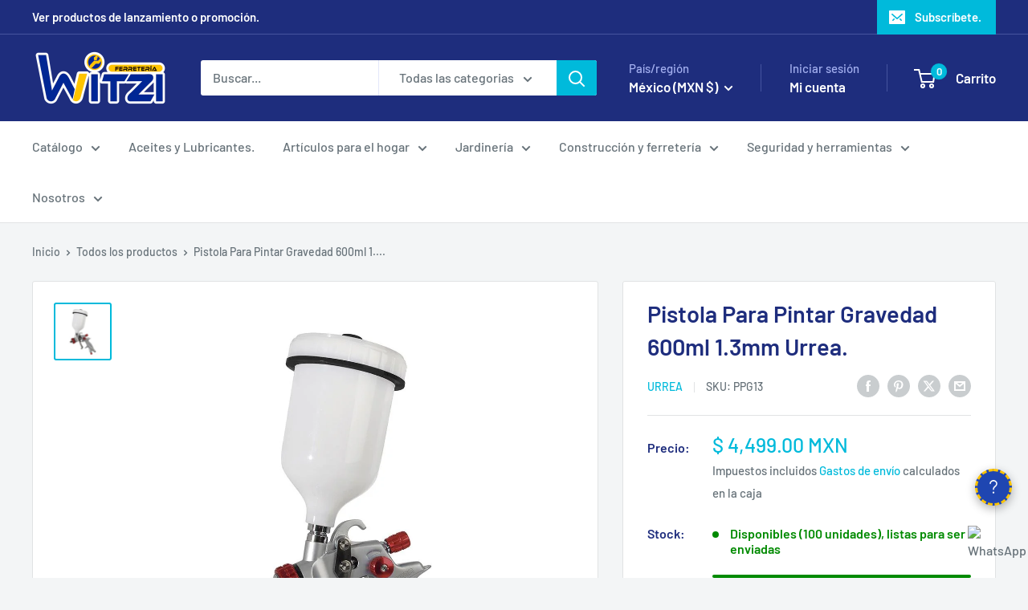

--- FILE ---
content_type: text/javascript; charset=utf-8
request_url: https://ferreteriawitzi.com/products/pistola-para-pintar-gravedad-600ml-1-3mm-urrea.js?currency=MXN&country=MX
body_size: 932
content:
{"id":6554364969059,"title":"Pistola Para Pintar Gravedad 600ml 1.3mm Urrea.","handle":"pistola-para-pintar-gravedad-600ml-1-3mm-urrea","description":"\u003ch2\u003ePistola Para Pintar Gravedad 600ml 1.3mm Urrea.\u003c\/h2\u003e\n\u003ch3\u003eCARACTERÍSTICAS.\u003c\/h3\u003e\n\u003cul\u003e\n\u003cli\u003ePresión de trabajo 36PSI, capacidad del vaso 600ml\u003c\/li\u003e\n\u003cli\u003eUso en industria\u003c\/li\u003e\n\u003cli\u003eCuerpo de aluminio\u003c\/li\u003e\n\u003cli\u003eDiseño ligero libre de empaques que incrementa la vida de la pistola\u003c\/li\u003e\n\u003c\/ul\u003e\n\u003ch3\u003eESPECIFICACIONES TÉCNICAS.\u003c\/h3\u003e\n\u003cul\u003e\n\u003cli\u003eBoquilla: 1,3Mm\u003c\/li\u003e\n\u003cli\u003eCapacidad De Vaso: 600 Ml\u003c\/li\u003e\n\u003cli\u003eConsumo De Aire: 10.6 Cfm\u003c\/li\u003e\n\u003cli\u003eDiámetro Manguera Recomendado: 3\/8\" (10 Mm)\u003c\/li\u003e\n\u003cli\u003eEntrada De Aire: 1\/4\" Npt\u003c\/li\u003e\n\u003cli\u003ePresión De Trabajo: 36 Psi\u003c\/li\u003e\n\u003cli\u003eAlmacenamiento: Caja Plástica\u003c\/li\u003e\n\u003c\/ul\u003e\n\u003cp\u003e\u003cstrong\u003e\u003ca href=\"http:\/\/www.urreanet.com\/UrreanetNuevo\/data\/FichasTecnicasN\/FTDOC2673.pdf\" title=\"Pistola Para Pintar Gravedad 600ml 1.3mm Urrea.\" data-mce-href=\"http:\/\/www.urreanet.com\/UrreanetNuevo\/data\/FichasTecnicasN\/FTDOC2673.pdf\" target=\"_blank\"\u003eFICHA TÉCNICA.\u003c\/a\u003e\u003c\/strong\u003e\u003c\/p\u003e\n\u003cp\u003e\u003ca href=\"http:\/\/medios.urrea.com\/catalogo\/manuales\/PPG13.pdf\" title=\"Pistola Para Pintar Gravedad 600ml 1.3mm Urrea.\" data-mce-href=\"http:\/\/medios.urrea.com\/catalogo\/manuales\/PPG13.pdf\" target=\"_blank\"\u003e\u003cstrong\u003eMANUAL DE USUARIO.\u003c\/strong\u003e\u003c\/a\u003e\u003c\/p\u003e\n\u003cp\u003e\u003cspan style=\"color: #ff2a00;\" data-mce-style=\"color: #ff2a00;\"\u003e\u003cstrong\u003eDisponible solo en Tienda en linea.\u003c\/strong\u003e\u003c\/span\u003e\u003c\/p\u003e\n\u003cp\u003e\u003cspan style=\"color: #ff2a00;\" data-mce-style=\"color: #ff2a00;\"\u003e\u003cstrong\u003e\u003ciframe title=\"YouTube video player\" src=\"https:\/\/www.youtube.com\/embed\/6TvwEO4AeBw\" height=\"315\" width=\"560\" allowfullscreen=\"\" allow=\"accelerometer; autoplay; clipboard-write; encrypted-media; gyroscope; picture-in-picture\" frameborder=\"0\"\u003e\u003c\/iframe\u003e\u003c\/strong\u003e\u003c\/span\u003e\u003c\/p\u003e","published_at":"2021-04-13T22:38:44-05:00","created_at":"2021-04-13T22:38:42-05:00","vendor":"Urrea","type":"Pistolas para pintar","tags":["660731628876","__stock:100","Herramienta neumática_Pistolas para pintar","Herramientas Neumatícas","Marca_Urrea","Pistola p\/pint grv 600ml 36PSI","Pistolas para pintar","PPG13"],"price":449900,"price_min":449900,"price_max":449900,"available":true,"price_varies":false,"compare_at_price":0,"compare_at_price_min":0,"compare_at_price_max":0,"compare_at_price_varies":false,"variants":[{"id":39322616561763,"title":"Default Title","option1":"Default Title","option2":null,"option3":null,"sku":"PPG13","requires_shipping":true,"taxable":true,"featured_image":null,"available":true,"name":"Pistola Para Pintar Gravedad 600ml 1.3mm Urrea.","public_title":null,"options":["Default Title"],"price":449900,"weight":3482,"compare_at_price":0,"inventory_management":"shopify","barcode":"660731628876","requires_selling_plan":false,"selling_plan_allocations":[]}],"images":["\/\/cdn.shopify.com\/s\/files\/1\/0302\/3601\/6739\/products\/pistola-para-pintar-gravedad-600ml-13mm-urrea-704749.jpg?v=1632510991"],"featured_image":"\/\/cdn.shopify.com\/s\/files\/1\/0302\/3601\/6739\/products\/pistola-para-pintar-gravedad-600ml-13mm-urrea-704749.jpg?v=1632510991","options":[{"name":"Title","position":1,"values":["Default Title"]}],"url":"\/products\/pistola-para-pintar-gravedad-600ml-1-3mm-urrea","media":[{"alt":"Pistola Para Pintar Gravedad 600ml 1.3mm Urrea. - FERRETERÍA WITZI","id":20871441776739,"position":1,"preview_image":{"aspect_ratio":1.0,"height":1000,"width":1000,"src":"https:\/\/cdn.shopify.com\/s\/files\/1\/0302\/3601\/6739\/products\/pistola-para-pintar-gravedad-600ml-13mm-urrea-704749.jpg?v=1632510991"},"aspect_ratio":1.0,"height":1000,"media_type":"image","src":"https:\/\/cdn.shopify.com\/s\/files\/1\/0302\/3601\/6739\/products\/pistola-para-pintar-gravedad-600ml-13mm-urrea-704749.jpg?v=1632510991","width":1000}],"requires_selling_plan":false,"selling_plan_groups":[]}

--- FILE ---
content_type: text/javascript; charset=utf-8
request_url: https://ferreteriawitzi.com/products/pistola-para-pintar-gravedad-600ml-1-3mm-urrea.js?currency=MXN&country=MX
body_size: 353
content:
{"id":6554364969059,"title":"Pistola Para Pintar Gravedad 600ml 1.3mm Urrea.","handle":"pistola-para-pintar-gravedad-600ml-1-3mm-urrea","description":"\u003ch2\u003ePistola Para Pintar Gravedad 600ml 1.3mm Urrea.\u003c\/h2\u003e\n\u003ch3\u003eCARACTERÍSTICAS.\u003c\/h3\u003e\n\u003cul\u003e\n\u003cli\u003ePresión de trabajo 36PSI, capacidad del vaso 600ml\u003c\/li\u003e\n\u003cli\u003eUso en industria\u003c\/li\u003e\n\u003cli\u003eCuerpo de aluminio\u003c\/li\u003e\n\u003cli\u003eDiseño ligero libre de empaques que incrementa la vida de la pistola\u003c\/li\u003e\n\u003c\/ul\u003e\n\u003ch3\u003eESPECIFICACIONES TÉCNICAS.\u003c\/h3\u003e\n\u003cul\u003e\n\u003cli\u003eBoquilla: 1,3Mm\u003c\/li\u003e\n\u003cli\u003eCapacidad De Vaso: 600 Ml\u003c\/li\u003e\n\u003cli\u003eConsumo De Aire: 10.6 Cfm\u003c\/li\u003e\n\u003cli\u003eDiámetro Manguera Recomendado: 3\/8\" (10 Mm)\u003c\/li\u003e\n\u003cli\u003eEntrada De Aire: 1\/4\" Npt\u003c\/li\u003e\n\u003cli\u003ePresión De Trabajo: 36 Psi\u003c\/li\u003e\n\u003cli\u003eAlmacenamiento: Caja Plástica\u003c\/li\u003e\n\u003c\/ul\u003e\n\u003cp\u003e\u003cstrong\u003e\u003ca href=\"http:\/\/www.urreanet.com\/UrreanetNuevo\/data\/FichasTecnicasN\/FTDOC2673.pdf\" title=\"Pistola Para Pintar Gravedad 600ml 1.3mm Urrea.\" data-mce-href=\"http:\/\/www.urreanet.com\/UrreanetNuevo\/data\/FichasTecnicasN\/FTDOC2673.pdf\" target=\"_blank\"\u003eFICHA TÉCNICA.\u003c\/a\u003e\u003c\/strong\u003e\u003c\/p\u003e\n\u003cp\u003e\u003ca href=\"http:\/\/medios.urrea.com\/catalogo\/manuales\/PPG13.pdf\" title=\"Pistola Para Pintar Gravedad 600ml 1.3mm Urrea.\" data-mce-href=\"http:\/\/medios.urrea.com\/catalogo\/manuales\/PPG13.pdf\" target=\"_blank\"\u003e\u003cstrong\u003eMANUAL DE USUARIO.\u003c\/strong\u003e\u003c\/a\u003e\u003c\/p\u003e\n\u003cp\u003e\u003cspan style=\"color: #ff2a00;\" data-mce-style=\"color: #ff2a00;\"\u003e\u003cstrong\u003eDisponible solo en Tienda en linea.\u003c\/strong\u003e\u003c\/span\u003e\u003c\/p\u003e\n\u003cp\u003e\u003cspan style=\"color: #ff2a00;\" data-mce-style=\"color: #ff2a00;\"\u003e\u003cstrong\u003e\u003ciframe title=\"YouTube video player\" src=\"https:\/\/www.youtube.com\/embed\/6TvwEO4AeBw\" height=\"315\" width=\"560\" allowfullscreen=\"\" allow=\"accelerometer; autoplay; clipboard-write; encrypted-media; gyroscope; picture-in-picture\" frameborder=\"0\"\u003e\u003c\/iframe\u003e\u003c\/strong\u003e\u003c\/span\u003e\u003c\/p\u003e","published_at":"2021-04-13T22:38:44-05:00","created_at":"2021-04-13T22:38:42-05:00","vendor":"Urrea","type":"Pistolas para pintar","tags":["660731628876","__stock:100","Herramienta neumática_Pistolas para pintar","Herramientas Neumatícas","Marca_Urrea","Pistola p\/pint grv 600ml 36PSI","Pistolas para pintar","PPG13"],"price":449900,"price_min":449900,"price_max":449900,"available":true,"price_varies":false,"compare_at_price":0,"compare_at_price_min":0,"compare_at_price_max":0,"compare_at_price_varies":false,"variants":[{"id":39322616561763,"title":"Default Title","option1":"Default Title","option2":null,"option3":null,"sku":"PPG13","requires_shipping":true,"taxable":true,"featured_image":null,"available":true,"name":"Pistola Para Pintar Gravedad 600ml 1.3mm Urrea.","public_title":null,"options":["Default Title"],"price":449900,"weight":3482,"compare_at_price":0,"inventory_management":"shopify","barcode":"660731628876","requires_selling_plan":false,"selling_plan_allocations":[]}],"images":["\/\/cdn.shopify.com\/s\/files\/1\/0302\/3601\/6739\/products\/pistola-para-pintar-gravedad-600ml-13mm-urrea-704749.jpg?v=1632510991"],"featured_image":"\/\/cdn.shopify.com\/s\/files\/1\/0302\/3601\/6739\/products\/pistola-para-pintar-gravedad-600ml-13mm-urrea-704749.jpg?v=1632510991","options":[{"name":"Title","position":1,"values":["Default Title"]}],"url":"\/products\/pistola-para-pintar-gravedad-600ml-1-3mm-urrea","media":[{"alt":"Pistola Para Pintar Gravedad 600ml 1.3mm Urrea. - FERRETERÍA WITZI","id":20871441776739,"position":1,"preview_image":{"aspect_ratio":1.0,"height":1000,"width":1000,"src":"https:\/\/cdn.shopify.com\/s\/files\/1\/0302\/3601\/6739\/products\/pistola-para-pintar-gravedad-600ml-13mm-urrea-704749.jpg?v=1632510991"},"aspect_ratio":1.0,"height":1000,"media_type":"image","src":"https:\/\/cdn.shopify.com\/s\/files\/1\/0302\/3601\/6739\/products\/pistola-para-pintar-gravedad-600ml-13mm-urrea-704749.jpg?v=1632510991","width":1000}],"requires_selling_plan":false,"selling_plan_groups":[]}